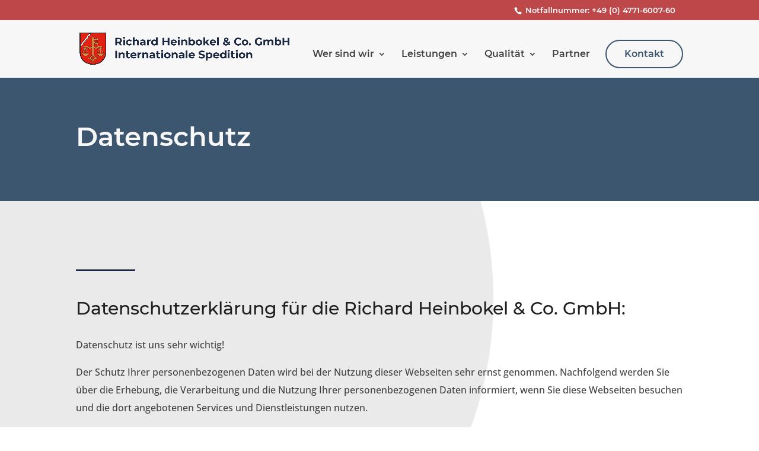

--- FILE ---
content_type: text/css
request_url: https://sped-heinbokel.de/wp-content/et-cache/3/et-core-unified-3.min.css?ver=1764690450
body_size: 3281
content:
body,.et_pb_column_1_2 .et_quote_content blockquote cite,.et_pb_column_1_2 .et_link_content a.et_link_main_url,.et_pb_column_1_3 .et_quote_content blockquote cite,.et_pb_column_3_8 .et_quote_content blockquote cite,.et_pb_column_1_4 .et_quote_content blockquote cite,.et_pb_blog_grid .et_quote_content blockquote cite,.et_pb_column_1_3 .et_link_content a.et_link_main_url,.et_pb_column_3_8 .et_link_content a.et_link_main_url,.et_pb_column_1_4 .et_link_content a.et_link_main_url,.et_pb_blog_grid .et_link_content a.et_link_main_url,body .et_pb_bg_layout_light .et_pb_post p,body .et_pb_bg_layout_dark .et_pb_post p{font-size:14px}.et_pb_slide_content,.et_pb_best_value{font-size:15px}body{color:#424242}h1,h2,h3,h4,h5,h6{color:#424242}#et_search_icon:hover,.mobile_menu_bar:before,.mobile_menu_bar:after,.et_toggle_slide_menu:after,.et-social-icon a:hover,.et_pb_sum,.et_pb_pricing li a,.et_pb_pricing_table_button,.et_overlay:before,.entry-summary p.price ins,.et_pb_member_social_links a:hover,.et_pb_widget li a:hover,.et_pb_filterable_portfolio .et_pb_portfolio_filters li a.active,.et_pb_filterable_portfolio .et_pb_portofolio_pagination ul li a.active,.et_pb_gallery .et_pb_gallery_pagination ul li a.active,.wp-pagenavi span.current,.wp-pagenavi a:hover,.nav-single a,.tagged_as a,.posted_in a{color:#3b566e}.et_pb_contact_submit,.et_password_protected_form .et_submit_button,.et_pb_bg_layout_light .et_pb_newsletter_button,.comment-reply-link,.form-submit .et_pb_button,.et_pb_bg_layout_light .et_pb_promo_button,.et_pb_bg_layout_light .et_pb_more_button,.et_pb_contact p input[type="checkbox"]:checked+label i:before,.et_pb_bg_layout_light.et_pb_module.et_pb_button{color:#3b566e}.footer-widget h4{color:#3b566e}.et-search-form,.nav li ul,.et_mobile_menu,.footer-widget li:before,.et_pb_pricing li:before,blockquote{border-color:#3b566e}.et_pb_counter_amount,.et_pb_featured_table .et_pb_pricing_heading,.et_quote_content,.et_link_content,.et_audio_content,.et_pb_post_slider.et_pb_bg_layout_dark,.et_slide_in_menu_container,.et_pb_contact p input[type="radio"]:checked+label i:before{background-color:#3b566e}a{color:#3b566e}#main-header,#main-header .nav li ul,.et-search-form,#main-header .et_mobile_menu{background-color:#f8f7f7}.et_secondary_nav_enabled #page-container #top-header{background-color:#bd4749!important}#et-secondary-nav li ul{background-color:#bd4749}.et_header_style_centered .mobile_nav .select_page,.et_header_style_split .mobile_nav .select_page,.et_nav_text_color_light #top-menu>li>a,.et_nav_text_color_dark #top-menu>li>a,#top-menu a,.et_mobile_menu li a,.et_nav_text_color_light .et_mobile_menu li a,.et_nav_text_color_dark .et_mobile_menu li a,#et_search_icon:before,.et_search_form_container input,span.et_close_search_field:after,#et-top-navigation .et-cart-info{color:#424242}.et_search_form_container input::-moz-placeholder{color:#424242}.et_search_form_container input::-webkit-input-placeholder{color:#424242}.et_search_form_container input:-ms-input-placeholder{color:#424242}#top-header,#top-header a,#et-secondary-nav li li a,#top-header .et-social-icon a:before{font-size:13px}#top-menu li a{font-size:16px}body.et_vertical_nav .container.et_search_form_container .et-search-form input{font-size:16px!important}#top-menu li.current-menu-ancestor>a,#top-menu li.current-menu-item>a,#top-menu li.current_page_item>a{color:#3b566e}#main-footer .footer-widget h4,#main-footer .widget_block h1,#main-footer .widget_block h2,#main-footer .widget_block h3,#main-footer .widget_block h4,#main-footer .widget_block h5,#main-footer .widget_block h6{color:#3b566e}.footer-widget li:before{border-color:#3b566e}#footer-bottom{background-color:#bd4749}#footer-info,#footer-info a{color:#f8f7f7}#footer-bottom .et-social-icon a{color:#f8f7f7}body .et_pb_button{font-size:18px;background-color:#3b566e;border-radius:25px}body.et_pb_button_helper_class .et_pb_button,body.et_pb_button_helper_class .et_pb_module.et_pb_button{color:#f8f7f7}body .et_pb_button:after{font-size:28.8px}@media only screen and (min-width:981px){#logo{max-height:60%}.et_pb_svg_logo #logo{height:60%}.et_fixed_nav #page-container .et-fixed-header#top-header{background-color:#bd4749!important}.et_fixed_nav #page-container .et-fixed-header#top-header #et-secondary-nav li ul{background-color:#bd4749}.et-fixed-header #top-menu a,.et-fixed-header #et_search_icon:before,.et-fixed-header #et_top_search .et-search-form input,.et-fixed-header .et_search_form_container input,.et-fixed-header .et_close_search_field:after,.et-fixed-header #et-top-navigation .et-cart-info{color:#424242!important}.et-fixed-header .et_search_form_container input::-moz-placeholder{color:#424242!important}.et-fixed-header .et_search_form_container input::-webkit-input-placeholder{color:#424242!important}.et-fixed-header .et_search_form_container input:-ms-input-placeholder{color:#424242!important}.et-fixed-header #top-menu li.current-menu-ancestor>a,.et-fixed-header #top-menu li.current-menu-item>a,.et-fixed-header #top-menu li.current_page_item>a{color:#3b566e!important}}@media only screen and (min-width:1350px){.et_pb_row{padding:27px 0}.et_pb_section{padding:54px 0}.single.et_pb_pagebuilder_layout.et_full_width_page .et_post_meta_wrapper{padding-top:81px}.et_pb_fullwidth_section{padding:0}}	h1,h2,h3,h4,h5,h6{font-family:'Montserrat',Helvetica,Arial,Lucida,sans-serif}body,input,textarea,select{font-family:'Open Sans',Helvetica,Arial,Lucida,sans-serif}.et_pb_button{font-family:'Montserrat',Helvetica,Arial,Lucida,sans-serif}#main-header,#et-top-navigation{font-family:'Montserrat',Helvetica,Arial,Lucida,sans-serif}#top-header .container{font-family:'Montserrat',Helvetica,Arial,Lucida,sans-serif}@media (min-width:980px){.menu_cta{padding:0!important;border-radius:30px;border:solid 2px #3b566e;transition:0.3s}.menu_cta a{color:#3b566e!important;padding:15px 30px 15px 30px!important}#top-menu-nav .menu_cta a:hover{color:#ffffff!important;opacity:1}.menu_cta:hover{border:solid 2px #3b566e;background:#3b566e}}.mobile_nav.opened .mobile_menu_bar:before{content:'\4d'}a.kontakt{border-bottom:solid 0px}a.kontakt:hover{font-weight:bold;border-bottom:solid 1px}@media only screen and (min-width:768px){#et-info{float:right!important}}.et_pb_scroll_top.et-pb-icon{right:30px;bottom:30px;padding:8px;border-radius:30px;background:#3b566e;font-size:32px;color:#ffffff}.et_pb_scroll_top.et-pb-icon:hover{bottom:32px;background:#1c2743;font-size:32px;color:#ffffff;box-shadow:0 10px 15px #162c4e4a}.et_pb_scroll_top.et-visible{-webkit-animation:fadeInBottom 1s 1 cubic-bezier(.50,0,.160,1);-moz-animation:fadeInBottom 2s 1 cubic-bezier(.50,0,.160,1);-o-animation:fadeInBottom 1s 1 cubic-bezier(.50,0,.160,1);animation:fadeInBottom 1s 1 cubic-bezier(.50,0,.160,1)}.et_pb_scroll_top.et-hidden{opacity:0;-webkit-animation:fadeOutBottom 1s 1 cubic-bezier(.77,0,.175,1);-moz-animation:fadeOutBottom 1s 1 cubic-bezier(.77,0,.175,1);-o-animation:fadeOutBottom 1s 1 cubic-bezier(.77,0,.175,1);animation:fadeOutBottom 1s 1 cubic-bezier(.77,0,.175,1)}.form-section{background-color:#ffffff;padding:25px;border-radius:12px;box-shadow:0 3px 10px rgba(0,0,0,0.08);border:1px solid #e0e0e0;margin-bottom:25px;transition:background-color 0.3s,border-color 0.3s}.form-section:hover{background-color:#f0f8ff;border-color:#3498db}.required{color:#e74c3c;font-weight:bold}.input-field{width:100%;padding:10px 12px;border:1px solid #cfd8dc;border-radius:6px;margin-bottom:15px;transition:border 0.3s,box-shadow 0.3s;font-size:14px}.input-field:focus{border-color:#3498db;box-shadow:0 0 5px rgba(52,152,219,0.3);outline:none}.arbeitszeit-checkboxen{display:flex;flex-wrap:wrap;margin-bottom:15px;gap:15px;width:100%}.arbeitszeit-checkboxen label{display:flex;align-items:center;width:auto}.arbeitszeit-checkboxen input[type="checkbox"]{margin-right:5px}.checkbox-inline{display:flex;gap:15px;align-items:center;margin-bottom:15px;width:100%}.checkbox-inline label{display:flex;align-items:center;width:auto}.checkbox-inline input[type="checkbox"]{margin-right:5px}@media (max-width:768px){.arbeitszeit-checkboxen,.checkbox-inline{flex-direction:column;gap:10px;width:100%}.arbeitszeit-checkboxen label,.checkbox-inline label{display:flex;align-items:center;width:100%}.arbeitszeit-checkboxen input[type="checkbox"],.checkbox-inline input[type="checkbox"]{margin-right:10px}}@media (min-width:769px){.arbeitszeit-checkboxen,.checkbox-inline{flex-direction:row;gap:20px}.arbeitszeit-checkboxen label,.checkbox-inline label{display:inline-flex;align-items:center}}.wpcf7-submit{background-color:#3498db;color:#ffffff;font-weight:bold;padding:12px 25px;border-radius:8px;border:none;cursor:pointer;transition:background 0.3s,transform 0.2s}.wpcf7-submit:hover{background-color:#2980b9;transform:translateY(-2px)}label{font-size:14px;cursor:pointer}.et_pb_section_0.et_pb_section{background-color:#3B566E!important}.et_pb_text_0 h1{font-family:'Montserrat',Helvetica,Arial,Lucida,sans-serif;font-weight:600;font-size:45px;color:#f8f7f7!important;text-align:left}div.et_pb_section.et_pb_section_1{background-size:contain;background-position:left top;background-image:url(https://sped-heinbokel.de/wp-content/uploads/2020/08/Heinbokel-Hintergrund2_Zeichenfläche-1.png)!important}.et_pb_section_1.et_pb_section{padding-top:90px;padding-bottom:90px}.et_pb_divider_0,.et_pb_divider_1{height:5px;padding-bottom:20px;margin-bottom:20px!important;max-width:100px}.et_pb_divider_0:before{border-top-color:#1C2743;border-top-width:3px;width:auto;top:0px;right:0px;left:0px}.et_pb_text_1 h1{font-family:'Montserrat',Helvetica,Arial,Lucida,sans-serif;font-size:36px;color:#1c2743!important;text-align:left}.et_pb_text_1 h2{font-family:'Montserrat',Helvetica,Arial,Lucida,sans-serif;font-size:30px;color:#1f1f1f!important;line-height:1.4em}.et_pb_text_1{margin-bottom:15px!important}.et_pb_text_2.et_pb_text{color:#424242!important}.et_pb_text_2{line-height:1.9em;font-family:'Open Sans',Helvetica,Arial,Lucida,sans-serif;font-size:16px;line-height:1.9em}.et_pb_section_2.et_pb_section{padding-bottom:0px;margin-bottom:0px}.et_pb_section_3.et_pb_section{padding-bottom:0px;margin-bottom:0px;background-color:#f8f7f7!important}.et_pb_row_2.et_pb_row{padding-bottom:0px!important;padding-bottom:0px}.et_pb_divider_1:before{border-top-color:#d80012;border-top-width:3px;width:auto;top:0px;right:0px;left:0px}.et_pb_row_3.et_pb_row{padding-bottom:60px!important;padding-bottom:60px}.et_pb_image_0{text-align:left;margin-left:0}.et_pb_text_3.et_pb_text,.et_pb_text_4.et_pb_text,.et_pb_text_5.et_pb_text,.et_pb_text_6.et_pb_text,.et_pb_text_7.et_pb_text{color:#1c2743!important}.et_pb_text_3,.et_pb_text_4,.et_pb_text_5,.et_pb_text_6,.et_pb_text_7{line-height:1.9em;font-family:'Open Sans',Helvetica,Arial,Lucida,sans-serif;font-size:16px;line-height:1.9em;max-width:710px}.et_pb_text_3.et_pb_text a,.et_pb_text_5.et_pb_text a,.et_pb_text_6.et_pb_text a,.et_pb_text_7.et_pb_text a{color:#1c2743!important;transition:color 300ms ease 0ms}.et_pb_text_3.et_pb_text a:hover,.et_pb_text_5.et_pb_text a:hover,.et_pb_text_6.et_pb_text a:hover,.et_pb_text_7.et_pb_text a:hover{color:#3b566e!important}.et_pb_text_3 a,.et_pb_text_4 a,.et_pb_text_5 a,.et_pb_text_6 a{font-family:'Open Sans',Helvetica,Arial,Lucida,sans-serif;font-size:16px;line-height:1.9em}.et_pb_text_4.et_pb_text a{color:#2B2C2D!important}.et_pb_text_7 a{font-family:'Open Sans',Helvetica,Arial,Lucida,sans-serif;font-weight:600;font-size:16px;line-height:1.9em}.et_pb_divider_0.et_pb_module{margin-left:0px!important;margin-right:auto!important}.et_pb_divider_1.et_pb_module,.et_pb_text_3.et_pb_module,.et_pb_text_4.et_pb_module,.et_pb_text_5.et_pb_module,.et_pb_text_6.et_pb_module,.et_pb_text_7.et_pb_module{margin-left:auto!important;margin-right:auto!important}@media only screen and (min-width:981px){.et_pb_image_0{width:60%}}@media only screen and (max-width:980px){div.et_pb_section.et_pb_section_2,div.et_pb_section.et_pb_section_3{background-size:cover;background-repeat:no-repeat;background-position:center;background-blend-mode:normal;background-image:url(https://sped-heinbokel.de/wp-content/uploads/2020/08/Heinbokel-Hintergrund_Zeichenfläche-1-1.png)!important}.et_pb_section_3.et_pb_section{background-color:#f8f7f7!important}.et_pb_image_0{width:50%}.et_pb_image_0 .et_pb_image_wrap img{width:auto}}@media only screen and (max-width:767px){.et_pb_section_3.et_pb_section{background-color:#f8f7f7!important}.et_pb_image_0{width:30%}.et_pb_image_0 .et_pb_image_wrap img{width:auto}}

--- FILE ---
content_type: text/css
request_url: https://sped-heinbokel.de/wp-content/uploads/gfonts_local/gfonts_local.css?ver=5.9.12
body_size: 1628
content:
@font-face { font-family: "Montserrat";font-style: normal;font-weight: 400;font-display: swap;
						src: url("https://sped-heinbokel.de/wp-content/uploads/gfonts_local/Montserrat/Montserrat_100.eot"); /* IE9 Compat Modes */
						src: url("https://sped-heinbokel.de/wp-content/uploads/gfonts_local/Montserrat/Montserrat_100.eot?#iefix") format("embedded-opentype"), /* IE6-IE8 */
							 url("https://sped-heinbokel.de/wp-content/uploads/gfonts_local/Montserrat/Montserrat_100.woff2") format("woff2"), /* Super Modern Browsers */
							 url("https://sped-heinbokel.de/wp-content/uploads/gfonts_local/Montserrat/Montserrat_100.woff") format("woff"), /* Pretty Modern Browsers */
							 url("https://sped-heinbokel.de/wp-content/uploads/gfonts_local/Montserrat/Montserrat_100.ttf")  format("truetype"), /* Safari, Android, iOS */
						 url("https://sped-heinbokel.de/wp-content/uploads/gfonts_local/Montserrat/Montserrat_100.svg#svgFontName") format("svg"); /* Legacy iOS */ }
@font-face { font-family: "Montserrat";font-style: italic;font-weight: 400;font-display: swap;
						src: url("https://sped-heinbokel.de/wp-content/uploads/gfonts_local/Montserrat/Montserrat_100italic.eot"); /* IE9 Compat Modes */
						src: url("https://sped-heinbokel.de/wp-content/uploads/gfonts_local/Montserrat/Montserrat_100italic.eot?#iefix") format("embedded-opentype"), /* IE6-IE8 */
							 url("https://sped-heinbokel.de/wp-content/uploads/gfonts_local/Montserrat/Montserrat_100italic.woff2") format("woff2"), /* Super Modern Browsers */
							 url("https://sped-heinbokel.de/wp-content/uploads/gfonts_local/Montserrat/Montserrat_100italic.woff") format("woff"), /* Pretty Modern Browsers */
							 url("https://sped-heinbokel.de/wp-content/uploads/gfonts_local/Montserrat/Montserrat_100italic.ttf")  format("truetype"), /* Safari, Android, iOS */
						 url("https://sped-heinbokel.de/wp-content/uploads/gfonts_local/Montserrat/Montserrat_100italic.svg#svgFontName") format("svg"); /* Legacy iOS */ }
@font-face { font-family: "Montserrat";font-style: normal;font-weight: 200;font-display: swap;
						src: url("https://sped-heinbokel.de/wp-content/uploads/gfonts_local/Montserrat/Montserrat_200.eot"); /* IE9 Compat Modes */
						src: url("https://sped-heinbokel.de/wp-content/uploads/gfonts_local/Montserrat/Montserrat_200.eot?#iefix") format("embedded-opentype"), /* IE6-IE8 */
							 url("https://sped-heinbokel.de/wp-content/uploads/gfonts_local/Montserrat/Montserrat_200.woff2") format("woff2"), /* Super Modern Browsers */
							 url("https://sped-heinbokel.de/wp-content/uploads/gfonts_local/Montserrat/Montserrat_200.woff") format("woff"), /* Pretty Modern Browsers */
							 url("https://sped-heinbokel.de/wp-content/uploads/gfonts_local/Montserrat/Montserrat_200.ttf")  format("truetype"), /* Safari, Android, iOS */
						 url("https://sped-heinbokel.de/wp-content/uploads/gfonts_local/Montserrat/Montserrat_200.svg#svgFontName") format("svg"); /* Legacy iOS */ }
@font-face { font-family: "Montserrat";font-style: italic;font-weight: 200;font-display: swap;
						src: url("https://sped-heinbokel.de/wp-content/uploads/gfonts_local/Montserrat/Montserrat_200italic.eot"); /* IE9 Compat Modes */
						src: url("https://sped-heinbokel.de/wp-content/uploads/gfonts_local/Montserrat/Montserrat_200italic.eot?#iefix") format("embedded-opentype"), /* IE6-IE8 */
							 url("https://sped-heinbokel.de/wp-content/uploads/gfonts_local/Montserrat/Montserrat_200italic.woff2") format("woff2"), /* Super Modern Browsers */
							 url("https://sped-heinbokel.de/wp-content/uploads/gfonts_local/Montserrat/Montserrat_200italic.woff") format("woff"), /* Pretty Modern Browsers */
							 url("https://sped-heinbokel.de/wp-content/uploads/gfonts_local/Montserrat/Montserrat_200italic.ttf")  format("truetype"), /* Safari, Android, iOS */
						 url("https://sped-heinbokel.de/wp-content/uploads/gfonts_local/Montserrat/Montserrat_200italic.svg#svgFontName") format("svg"); /* Legacy iOS */ }
@font-face { font-family: "Montserrat";font-style: normal;font-weight: 300;font-display: swap;
						src: url("https://sped-heinbokel.de/wp-content/uploads/gfonts_local/Montserrat/Montserrat_300.eot"); /* IE9 Compat Modes */
						src: url("https://sped-heinbokel.de/wp-content/uploads/gfonts_local/Montserrat/Montserrat_300.eot?#iefix") format("embedded-opentype"), /* IE6-IE8 */
							 url("https://sped-heinbokel.de/wp-content/uploads/gfonts_local/Montserrat/Montserrat_300.woff2") format("woff2"), /* Super Modern Browsers */
							 url("https://sped-heinbokel.de/wp-content/uploads/gfonts_local/Montserrat/Montserrat_300.woff") format("woff"), /* Pretty Modern Browsers */
							 url("https://sped-heinbokel.de/wp-content/uploads/gfonts_local/Montserrat/Montserrat_300.ttf")  format("truetype"), /* Safari, Android, iOS */
						 url("https://sped-heinbokel.de/wp-content/uploads/gfonts_local/Montserrat/Montserrat_300.svg#svgFontName") format("svg"); /* Legacy iOS */ }
@font-face { font-family: "Montserrat";font-style: italic;font-weight: 300;font-display: swap;
						src: url("https://sped-heinbokel.de/wp-content/uploads/gfonts_local/Montserrat/Montserrat_300italic.eot"); /* IE9 Compat Modes */
						src: url("https://sped-heinbokel.de/wp-content/uploads/gfonts_local/Montserrat/Montserrat_300italic.eot?#iefix") format("embedded-opentype"), /* IE6-IE8 */
							 url("https://sped-heinbokel.de/wp-content/uploads/gfonts_local/Montserrat/Montserrat_300italic.woff2") format("woff2"), /* Super Modern Browsers */
							 url("https://sped-heinbokel.de/wp-content/uploads/gfonts_local/Montserrat/Montserrat_300italic.woff") format("woff"), /* Pretty Modern Browsers */
							 url("https://sped-heinbokel.de/wp-content/uploads/gfonts_local/Montserrat/Montserrat_300italic.ttf")  format("truetype"), /* Safari, Android, iOS */
						 url("https://sped-heinbokel.de/wp-content/uploads/gfonts_local/Montserrat/Montserrat_300italic.svg#svgFontName") format("svg"); /* Legacy iOS */ }
@font-face { font-family: "Montserrat";font-style: normal;font-weight: 500;font-display: swap;
						src: url("https://sped-heinbokel.de/wp-content/uploads/gfonts_local/Montserrat/Montserrat_500.eot"); /* IE9 Compat Modes */
						src: url("https://sped-heinbokel.de/wp-content/uploads/gfonts_local/Montserrat/Montserrat_500.eot?#iefix") format("embedded-opentype"), /* IE6-IE8 */
							 url("https://sped-heinbokel.de/wp-content/uploads/gfonts_local/Montserrat/Montserrat_500.woff2") format("woff2"), /* Super Modern Browsers */
							 url("https://sped-heinbokel.de/wp-content/uploads/gfonts_local/Montserrat/Montserrat_500.woff") format("woff"), /* Pretty Modern Browsers */
							 url("https://sped-heinbokel.de/wp-content/uploads/gfonts_local/Montserrat/Montserrat_500.ttf")  format("truetype"), /* Safari, Android, iOS */
						 url("https://sped-heinbokel.de/wp-content/uploads/gfonts_local/Montserrat/Montserrat_500.svg#svgFontName") format("svg"); /* Legacy iOS */ }
@font-face { font-family: "Montserrat";font-style: italic;font-weight: 500;font-display: swap;
						src: url("https://sped-heinbokel.de/wp-content/uploads/gfonts_local/Montserrat/Montserrat_500italic.eot"); /* IE9 Compat Modes */
						src: url("https://sped-heinbokel.de/wp-content/uploads/gfonts_local/Montserrat/Montserrat_500italic.eot?#iefix") format("embedded-opentype"), /* IE6-IE8 */
							 url("https://sped-heinbokel.de/wp-content/uploads/gfonts_local/Montserrat/Montserrat_500italic.woff2") format("woff2"), /* Super Modern Browsers */
							 url("https://sped-heinbokel.de/wp-content/uploads/gfonts_local/Montserrat/Montserrat_500italic.woff") format("woff"), /* Pretty Modern Browsers */
							 url("https://sped-heinbokel.de/wp-content/uploads/gfonts_local/Montserrat/Montserrat_500italic.ttf")  format("truetype"), /* Safari, Android, iOS */
						 url("https://sped-heinbokel.de/wp-content/uploads/gfonts_local/Montserrat/Montserrat_500italic.svg#svgFontName") format("svg"); /* Legacy iOS */ }
@font-face { font-family: "Montserrat";font-style: normal;font-weight: 600;font-display: swap;
						src: url("https://sped-heinbokel.de/wp-content/uploads/gfonts_local/Montserrat/Montserrat_600.eot"); /* IE9 Compat Modes */
						src: url("https://sped-heinbokel.de/wp-content/uploads/gfonts_local/Montserrat/Montserrat_600.eot?#iefix") format("embedded-opentype"), /* IE6-IE8 */
							 url("https://sped-heinbokel.de/wp-content/uploads/gfonts_local/Montserrat/Montserrat_600.woff2") format("woff2"), /* Super Modern Browsers */
							 url("https://sped-heinbokel.de/wp-content/uploads/gfonts_local/Montserrat/Montserrat_600.woff") format("woff"), /* Pretty Modern Browsers */
							 url("https://sped-heinbokel.de/wp-content/uploads/gfonts_local/Montserrat/Montserrat_600.ttf")  format("truetype"), /* Safari, Android, iOS */
						 url("https://sped-heinbokel.de/wp-content/uploads/gfonts_local/Montserrat/Montserrat_600.svg#svgFontName") format("svg"); /* Legacy iOS */ }
@font-face { font-family: "Montserrat";font-style: italic;font-weight: 600;font-display: swap;
						src: url("https://sped-heinbokel.de/wp-content/uploads/gfonts_local/Montserrat/Montserrat_600italic.eot"); /* IE9 Compat Modes */
						src: url("https://sped-heinbokel.de/wp-content/uploads/gfonts_local/Montserrat/Montserrat_600italic.eot?#iefix") format("embedded-opentype"), /* IE6-IE8 */
							 url("https://sped-heinbokel.de/wp-content/uploads/gfonts_local/Montserrat/Montserrat_600italic.woff2") format("woff2"), /* Super Modern Browsers */
							 url("https://sped-heinbokel.de/wp-content/uploads/gfonts_local/Montserrat/Montserrat_600italic.woff") format("woff"), /* Pretty Modern Browsers */
							 url("https://sped-heinbokel.de/wp-content/uploads/gfonts_local/Montserrat/Montserrat_600italic.ttf")  format("truetype"), /* Safari, Android, iOS */
						 url("https://sped-heinbokel.de/wp-content/uploads/gfonts_local/Montserrat/Montserrat_600italic.svg#svgFontName") format("svg"); /* Legacy iOS */ }
@font-face { font-family: "Montserrat";font-style: normal;font-weight: 700;font-display: swap;
						src: url("https://sped-heinbokel.de/wp-content/uploads/gfonts_local/Montserrat/Montserrat_700.eot"); /* IE9 Compat Modes */
						src: url("https://sped-heinbokel.de/wp-content/uploads/gfonts_local/Montserrat/Montserrat_700.eot?#iefix") format("embedded-opentype"), /* IE6-IE8 */
							 url("https://sped-heinbokel.de/wp-content/uploads/gfonts_local/Montserrat/Montserrat_700.woff2") format("woff2"), /* Super Modern Browsers */
							 url("https://sped-heinbokel.de/wp-content/uploads/gfonts_local/Montserrat/Montserrat_700.woff") format("woff"), /* Pretty Modern Browsers */
							 url("https://sped-heinbokel.de/wp-content/uploads/gfonts_local/Montserrat/Montserrat_700.ttf")  format("truetype"), /* Safari, Android, iOS */
						 url("https://sped-heinbokel.de/wp-content/uploads/gfonts_local/Montserrat/Montserrat_700.svg#svgFontName") format("svg"); /* Legacy iOS */ }
@font-face { font-family: "Montserrat";font-style: italic;font-weight: 700;font-display: swap;
						src: url("https://sped-heinbokel.de/wp-content/uploads/gfonts_local/Montserrat/Montserrat_700italic.eot"); /* IE9 Compat Modes */
						src: url("https://sped-heinbokel.de/wp-content/uploads/gfonts_local/Montserrat/Montserrat_700italic.eot?#iefix") format("embedded-opentype"), /* IE6-IE8 */
							 url("https://sped-heinbokel.de/wp-content/uploads/gfonts_local/Montserrat/Montserrat_700italic.woff2") format("woff2"), /* Super Modern Browsers */
							 url("https://sped-heinbokel.de/wp-content/uploads/gfonts_local/Montserrat/Montserrat_700italic.woff") format("woff"), /* Pretty Modern Browsers */
							 url("https://sped-heinbokel.de/wp-content/uploads/gfonts_local/Montserrat/Montserrat_700italic.ttf")  format("truetype"), /* Safari, Android, iOS */
						 url("https://sped-heinbokel.de/wp-content/uploads/gfonts_local/Montserrat/Montserrat_700italic.svg#svgFontName") format("svg"); /* Legacy iOS */ }
@font-face { font-family: "Montserrat";font-style: normal;font-weight: 800;font-display: swap;
						src: url("https://sped-heinbokel.de/wp-content/uploads/gfonts_local/Montserrat/Montserrat_800.eot"); /* IE9 Compat Modes */
						src: url("https://sped-heinbokel.de/wp-content/uploads/gfonts_local/Montserrat/Montserrat_800.eot?#iefix") format("embedded-opentype"), /* IE6-IE8 */
							 url("https://sped-heinbokel.de/wp-content/uploads/gfonts_local/Montserrat/Montserrat_800.woff2") format("woff2"), /* Super Modern Browsers */
							 url("https://sped-heinbokel.de/wp-content/uploads/gfonts_local/Montserrat/Montserrat_800.woff") format("woff"), /* Pretty Modern Browsers */
							 url("https://sped-heinbokel.de/wp-content/uploads/gfonts_local/Montserrat/Montserrat_800.ttf")  format("truetype"), /* Safari, Android, iOS */
						 url("https://sped-heinbokel.de/wp-content/uploads/gfonts_local/Montserrat/Montserrat_800.svg#svgFontName") format("svg"); /* Legacy iOS */ }
@font-face { font-family: "Montserrat";font-style: italic;font-weight: 800;font-display: swap;
						src: url("https://sped-heinbokel.de/wp-content/uploads/gfonts_local/Montserrat/Montserrat_800italic.eot"); /* IE9 Compat Modes */
						src: url("https://sped-heinbokel.de/wp-content/uploads/gfonts_local/Montserrat/Montserrat_800italic.eot?#iefix") format("embedded-opentype"), /* IE6-IE8 */
							 url("https://sped-heinbokel.de/wp-content/uploads/gfonts_local/Montserrat/Montserrat_800italic.woff2") format("woff2"), /* Super Modern Browsers */
							 url("https://sped-heinbokel.de/wp-content/uploads/gfonts_local/Montserrat/Montserrat_800italic.woff") format("woff"), /* Pretty Modern Browsers */
							 url("https://sped-heinbokel.de/wp-content/uploads/gfonts_local/Montserrat/Montserrat_800italic.ttf")  format("truetype"), /* Safari, Android, iOS */
						 url("https://sped-heinbokel.de/wp-content/uploads/gfonts_local/Montserrat/Montserrat_800italic.svg#svgFontName") format("svg"); /* Legacy iOS */ }
@font-face { font-family: "Montserrat";font-style: normal;font-weight: 900;font-display: swap;
						src: url("https://sped-heinbokel.de/wp-content/uploads/gfonts_local/Montserrat/Montserrat_900.eot"); /* IE9 Compat Modes */
						src: url("https://sped-heinbokel.de/wp-content/uploads/gfonts_local/Montserrat/Montserrat_900.eot?#iefix") format("embedded-opentype"), /* IE6-IE8 */
							 url("https://sped-heinbokel.de/wp-content/uploads/gfonts_local/Montserrat/Montserrat_900.woff2") format("woff2"), /* Super Modern Browsers */
							 url("https://sped-heinbokel.de/wp-content/uploads/gfonts_local/Montserrat/Montserrat_900.woff") format("woff"), /* Pretty Modern Browsers */
							 url("https://sped-heinbokel.de/wp-content/uploads/gfonts_local/Montserrat/Montserrat_900.ttf")  format("truetype"), /* Safari, Android, iOS */
						 url("https://sped-heinbokel.de/wp-content/uploads/gfonts_local/Montserrat/Montserrat_900.svg#svgFontName") format("svg"); /* Legacy iOS */ }
@font-face { font-family: "Montserrat";font-style: italic;font-weight: 900;font-display: swap;
						src: url("https://sped-heinbokel.de/wp-content/uploads/gfonts_local/Montserrat/Montserrat_900italic.eot"); /* IE9 Compat Modes */
						src: url("https://sped-heinbokel.de/wp-content/uploads/gfonts_local/Montserrat/Montserrat_900italic.eot?#iefix") format("embedded-opentype"), /* IE6-IE8 */
							 url("https://sped-heinbokel.de/wp-content/uploads/gfonts_local/Montserrat/Montserrat_900italic.woff2") format("woff2"), /* Super Modern Browsers */
							 url("https://sped-heinbokel.de/wp-content/uploads/gfonts_local/Montserrat/Montserrat_900italic.woff") format("woff"), /* Pretty Modern Browsers */
							 url("https://sped-heinbokel.de/wp-content/uploads/gfonts_local/Montserrat/Montserrat_900italic.ttf")  format("truetype"), /* Safari, Android, iOS */
						 url("https://sped-heinbokel.de/wp-content/uploads/gfonts_local/Montserrat/Montserrat_900italic.svg#svgFontName") format("svg"); /* Legacy iOS */ }
@font-face { font-family: "Montserrat";font-style: italic;font-weight: 400;font-display: swap;
						src: url("https://sped-heinbokel.de/wp-content/uploads/gfonts_local/Montserrat/Montserrat_italic.eot"); /* IE9 Compat Modes */
						src: url("https://sped-heinbokel.de/wp-content/uploads/gfonts_local/Montserrat/Montserrat_italic.eot?#iefix") format("embedded-opentype"), /* IE6-IE8 */
							 url("https://sped-heinbokel.de/wp-content/uploads/gfonts_local/Montserrat/Montserrat_italic.woff2") format("woff2"), /* Super Modern Browsers */
							 url("https://sped-heinbokel.de/wp-content/uploads/gfonts_local/Montserrat/Montserrat_italic.woff") format("woff"), /* Pretty Modern Browsers */
							 url("https://sped-heinbokel.de/wp-content/uploads/gfonts_local/Montserrat/Montserrat_italic.ttf")  format("truetype"), /* Safari, Android, iOS */
						 url("https://sped-heinbokel.de/wp-content/uploads/gfonts_local/Montserrat/Montserrat_italic.svg#svgFontName") format("svg"); /* Legacy iOS */ }
@font-face { font-family: "Montserrat";font-style: regular;font-weight: 400;font-display: swap;
						src: url("https://sped-heinbokel.de/wp-content/uploads/gfonts_local/Montserrat/Montserrat_regular.eot"); /* IE9 Compat Modes */
						src: url("https://sped-heinbokel.de/wp-content/uploads/gfonts_local/Montserrat/Montserrat_regular.eot?#iefix") format("embedded-opentype"), /* IE6-IE8 */
							 url("https://sped-heinbokel.de/wp-content/uploads/gfonts_local/Montserrat/Montserrat_regular.woff2") format("woff2"), /* Super Modern Browsers */
							 url("https://sped-heinbokel.de/wp-content/uploads/gfonts_local/Montserrat/Montserrat_regular.woff") format("woff"), /* Pretty Modern Browsers */
							 url("https://sped-heinbokel.de/wp-content/uploads/gfonts_local/Montserrat/Montserrat_regular.ttf")  format("truetype"), /* Safari, Android, iOS */
						 url("https://sped-heinbokel.de/wp-content/uploads/gfonts_local/Montserrat/Montserrat_regular.svg#svgFontName") format("svg"); /* Legacy iOS */ }
@font-face { font-family: "Open Sans";font-style: normal;font-weight: 300;font-display: swap;
						src: url("https://sped-heinbokel.de/wp-content/uploads/gfonts_local/Open_Sans/Open_Sans_300.eot"); /* IE9 Compat Modes */
						src: url("https://sped-heinbokel.de/wp-content/uploads/gfonts_local/Open_Sans/Open_Sans_300.eot?#iefix") format("embedded-opentype"), /* IE6-IE8 */
							 url("https://sped-heinbokel.de/wp-content/uploads/gfonts_local/Open_Sans/Open_Sans_300.woff2") format("woff2"), /* Super Modern Browsers */
							 url("https://sped-heinbokel.de/wp-content/uploads/gfonts_local/Open_Sans/Open_Sans_300.woff") format("woff"), /* Pretty Modern Browsers */
							 url("https://sped-heinbokel.de/wp-content/uploads/gfonts_local/Open_Sans/Open_Sans_300.ttf")  format("truetype"), /* Safari, Android, iOS */
						 url("https://sped-heinbokel.de/wp-content/uploads/gfonts_local/Open_Sans/Open_Sans_300.svg#svgFontName") format("svg"); /* Legacy iOS */ }
@font-face { font-family: "Open Sans";font-style: italic;font-weight: 300;font-display: swap;
						src: url("https://sped-heinbokel.de/wp-content/uploads/gfonts_local/Open_Sans/Open_Sans_300italic.eot"); /* IE9 Compat Modes */
						src: url("https://sped-heinbokel.de/wp-content/uploads/gfonts_local/Open_Sans/Open_Sans_300italic.eot?#iefix") format("embedded-opentype"), /* IE6-IE8 */
							 url("https://sped-heinbokel.de/wp-content/uploads/gfonts_local/Open_Sans/Open_Sans_300italic.woff2") format("woff2"), /* Super Modern Browsers */
							 url("https://sped-heinbokel.de/wp-content/uploads/gfonts_local/Open_Sans/Open_Sans_300italic.woff") format("woff"), /* Pretty Modern Browsers */
							 url("https://sped-heinbokel.de/wp-content/uploads/gfonts_local/Open_Sans/Open_Sans_300italic.ttf")  format("truetype"), /* Safari, Android, iOS */
						 url("https://sped-heinbokel.de/wp-content/uploads/gfonts_local/Open_Sans/Open_Sans_300italic.svg#svgFontName") format("svg"); /* Legacy iOS */ }
@font-face { font-family: "Open Sans";font-style: normal;font-weight: 500;font-display: swap;
						src: url("https://sped-heinbokel.de/wp-content/uploads/gfonts_local/Open_Sans/Open_Sans_500.eot"); /* IE9 Compat Modes */
						src: url("https://sped-heinbokel.de/wp-content/uploads/gfonts_local/Open_Sans/Open_Sans_500.eot?#iefix") format("embedded-opentype"), /* IE6-IE8 */
							 url("https://sped-heinbokel.de/wp-content/uploads/gfonts_local/Open_Sans/Open_Sans_500.woff2") format("woff2"), /* Super Modern Browsers */
							 url("https://sped-heinbokel.de/wp-content/uploads/gfonts_local/Open_Sans/Open_Sans_500.woff") format("woff"), /* Pretty Modern Browsers */
							 url("https://sped-heinbokel.de/wp-content/uploads/gfonts_local/Open_Sans/Open_Sans_500.ttf")  format("truetype"), /* Safari, Android, iOS */
						 url("https://sped-heinbokel.de/wp-content/uploads/gfonts_local/Open_Sans/Open_Sans_500.svg#svgFontName") format("svg"); /* Legacy iOS */ }
@font-face { font-family: "Open Sans";font-style: italic;font-weight: 500;font-display: swap;
						src: url("https://sped-heinbokel.de/wp-content/uploads/gfonts_local/Open_Sans/Open_Sans_500italic.eot"); /* IE9 Compat Modes */
						src: url("https://sped-heinbokel.de/wp-content/uploads/gfonts_local/Open_Sans/Open_Sans_500italic.eot?#iefix") format("embedded-opentype"), /* IE6-IE8 */
							 url("https://sped-heinbokel.de/wp-content/uploads/gfonts_local/Open_Sans/Open_Sans_500italic.woff2") format("woff2"), /* Super Modern Browsers */
							 url("https://sped-heinbokel.de/wp-content/uploads/gfonts_local/Open_Sans/Open_Sans_500italic.woff") format("woff"), /* Pretty Modern Browsers */
							 url("https://sped-heinbokel.de/wp-content/uploads/gfonts_local/Open_Sans/Open_Sans_500italic.ttf")  format("truetype"), /* Safari, Android, iOS */
						 url("https://sped-heinbokel.de/wp-content/uploads/gfonts_local/Open_Sans/Open_Sans_500italic.svg#svgFontName") format("svg"); /* Legacy iOS */ }
@font-face { font-family: "Open Sans";font-style: normal;font-weight: 600;font-display: swap;
						src: url("https://sped-heinbokel.de/wp-content/uploads/gfonts_local/Open_Sans/Open_Sans_600.eot"); /* IE9 Compat Modes */
						src: url("https://sped-heinbokel.de/wp-content/uploads/gfonts_local/Open_Sans/Open_Sans_600.eot?#iefix") format("embedded-opentype"), /* IE6-IE8 */
							 url("https://sped-heinbokel.de/wp-content/uploads/gfonts_local/Open_Sans/Open_Sans_600.woff2") format("woff2"), /* Super Modern Browsers */
							 url("https://sped-heinbokel.de/wp-content/uploads/gfonts_local/Open_Sans/Open_Sans_600.woff") format("woff"), /* Pretty Modern Browsers */
							 url("https://sped-heinbokel.de/wp-content/uploads/gfonts_local/Open_Sans/Open_Sans_600.ttf")  format("truetype"), /* Safari, Android, iOS */
						 url("https://sped-heinbokel.de/wp-content/uploads/gfonts_local/Open_Sans/Open_Sans_600.svg#svgFontName") format("svg"); /* Legacy iOS */ }
@font-face { font-family: "Open Sans";font-style: italic;font-weight: 600;font-display: swap;
						src: url("https://sped-heinbokel.de/wp-content/uploads/gfonts_local/Open_Sans/Open_Sans_600italic.eot"); /* IE9 Compat Modes */
						src: url("https://sped-heinbokel.de/wp-content/uploads/gfonts_local/Open_Sans/Open_Sans_600italic.eot?#iefix") format("embedded-opentype"), /* IE6-IE8 */
							 url("https://sped-heinbokel.de/wp-content/uploads/gfonts_local/Open_Sans/Open_Sans_600italic.woff2") format("woff2"), /* Super Modern Browsers */
							 url("https://sped-heinbokel.de/wp-content/uploads/gfonts_local/Open_Sans/Open_Sans_600italic.woff") format("woff"), /* Pretty Modern Browsers */
							 url("https://sped-heinbokel.de/wp-content/uploads/gfonts_local/Open_Sans/Open_Sans_600italic.ttf")  format("truetype"), /* Safari, Android, iOS */
						 url("https://sped-heinbokel.de/wp-content/uploads/gfonts_local/Open_Sans/Open_Sans_600italic.svg#svgFontName") format("svg"); /* Legacy iOS */ }
@font-face { font-family: "Open Sans";font-style: normal;font-weight: 700;font-display: swap;
						src: url("https://sped-heinbokel.de/wp-content/uploads/gfonts_local/Open_Sans/Open_Sans_700.eot"); /* IE9 Compat Modes */
						src: url("https://sped-heinbokel.de/wp-content/uploads/gfonts_local/Open_Sans/Open_Sans_700.eot?#iefix") format("embedded-opentype"), /* IE6-IE8 */
							 url("https://sped-heinbokel.de/wp-content/uploads/gfonts_local/Open_Sans/Open_Sans_700.woff2") format("woff2"), /* Super Modern Browsers */
							 url("https://sped-heinbokel.de/wp-content/uploads/gfonts_local/Open_Sans/Open_Sans_700.woff") format("woff"), /* Pretty Modern Browsers */
							 url("https://sped-heinbokel.de/wp-content/uploads/gfonts_local/Open_Sans/Open_Sans_700.ttf")  format("truetype"), /* Safari, Android, iOS */
						 url("https://sped-heinbokel.de/wp-content/uploads/gfonts_local/Open_Sans/Open_Sans_700.svg#svgFontName") format("svg"); /* Legacy iOS */ }
@font-face { font-family: "Open Sans";font-style: italic;font-weight: 700;font-display: swap;
						src: url("https://sped-heinbokel.de/wp-content/uploads/gfonts_local/Open_Sans/Open_Sans_700italic.eot"); /* IE9 Compat Modes */
						src: url("https://sped-heinbokel.de/wp-content/uploads/gfonts_local/Open_Sans/Open_Sans_700italic.eot?#iefix") format("embedded-opentype"), /* IE6-IE8 */
							 url("https://sped-heinbokel.de/wp-content/uploads/gfonts_local/Open_Sans/Open_Sans_700italic.woff2") format("woff2"), /* Super Modern Browsers */
							 url("https://sped-heinbokel.de/wp-content/uploads/gfonts_local/Open_Sans/Open_Sans_700italic.woff") format("woff"), /* Pretty Modern Browsers */
							 url("https://sped-heinbokel.de/wp-content/uploads/gfonts_local/Open_Sans/Open_Sans_700italic.ttf")  format("truetype"), /* Safari, Android, iOS */
						 url("https://sped-heinbokel.de/wp-content/uploads/gfonts_local/Open_Sans/Open_Sans_700italic.svg#svgFontName") format("svg"); /* Legacy iOS */ }
@font-face { font-family: "Open Sans";font-style: normal;font-weight: 800;font-display: swap;
						src: url("https://sped-heinbokel.de/wp-content/uploads/gfonts_local/Open_Sans/Open_Sans_800.eot"); /* IE9 Compat Modes */
						src: url("https://sped-heinbokel.de/wp-content/uploads/gfonts_local/Open_Sans/Open_Sans_800.eot?#iefix") format("embedded-opentype"), /* IE6-IE8 */
							 url("https://sped-heinbokel.de/wp-content/uploads/gfonts_local/Open_Sans/Open_Sans_800.woff2") format("woff2"), /* Super Modern Browsers */
							 url("https://sped-heinbokel.de/wp-content/uploads/gfonts_local/Open_Sans/Open_Sans_800.woff") format("woff"), /* Pretty Modern Browsers */
							 url("https://sped-heinbokel.de/wp-content/uploads/gfonts_local/Open_Sans/Open_Sans_800.ttf")  format("truetype"), /* Safari, Android, iOS */
						 url("https://sped-heinbokel.de/wp-content/uploads/gfonts_local/Open_Sans/Open_Sans_800.svg#svgFontName") format("svg"); /* Legacy iOS */ }
@font-face { font-family: "Open Sans";font-style: italic;font-weight: 800;font-display: swap;
						src: url("https://sped-heinbokel.de/wp-content/uploads/gfonts_local/Open_Sans/Open_Sans_800italic.eot"); /* IE9 Compat Modes */
						src: url("https://sped-heinbokel.de/wp-content/uploads/gfonts_local/Open_Sans/Open_Sans_800italic.eot?#iefix") format("embedded-opentype"), /* IE6-IE8 */
							 url("https://sped-heinbokel.de/wp-content/uploads/gfonts_local/Open_Sans/Open_Sans_800italic.woff2") format("woff2"), /* Super Modern Browsers */
							 url("https://sped-heinbokel.de/wp-content/uploads/gfonts_local/Open_Sans/Open_Sans_800italic.woff") format("woff"), /* Pretty Modern Browsers */
							 url("https://sped-heinbokel.de/wp-content/uploads/gfonts_local/Open_Sans/Open_Sans_800italic.ttf")  format("truetype"), /* Safari, Android, iOS */
						 url("https://sped-heinbokel.de/wp-content/uploads/gfonts_local/Open_Sans/Open_Sans_800italic.svg#svgFontName") format("svg"); /* Legacy iOS */ }
@font-face { font-family: "Open Sans";font-style: italic;font-weight: 400;font-display: swap;
						src: url("https://sped-heinbokel.de/wp-content/uploads/gfonts_local/Open_Sans/Open_Sans_italic.eot"); /* IE9 Compat Modes */
						src: url("https://sped-heinbokel.de/wp-content/uploads/gfonts_local/Open_Sans/Open_Sans_italic.eot?#iefix") format("embedded-opentype"), /* IE6-IE8 */
							 url("https://sped-heinbokel.de/wp-content/uploads/gfonts_local/Open_Sans/Open_Sans_italic.woff2") format("woff2"), /* Super Modern Browsers */
							 url("https://sped-heinbokel.de/wp-content/uploads/gfonts_local/Open_Sans/Open_Sans_italic.woff") format("woff"), /* Pretty Modern Browsers */
							 url("https://sped-heinbokel.de/wp-content/uploads/gfonts_local/Open_Sans/Open_Sans_italic.ttf")  format("truetype"), /* Safari, Android, iOS */
						 url("https://sped-heinbokel.de/wp-content/uploads/gfonts_local/Open_Sans/Open_Sans_italic.svg#svgFontName") format("svg"); /* Legacy iOS */ }
@font-face { font-family: "Open Sans";font-style: regular;font-weight: 400;font-display: swap;
						src: url("https://sped-heinbokel.de/wp-content/uploads/gfonts_local/Open_Sans/Open_Sans_regular.eot"); /* IE9 Compat Modes */
						src: url("https://sped-heinbokel.de/wp-content/uploads/gfonts_local/Open_Sans/Open_Sans_regular.eot?#iefix") format("embedded-opentype"), /* IE6-IE8 */
							 url("https://sped-heinbokel.de/wp-content/uploads/gfonts_local/Open_Sans/Open_Sans_regular.woff2") format("woff2"), /* Super Modern Browsers */
							 url("https://sped-heinbokel.de/wp-content/uploads/gfonts_local/Open_Sans/Open_Sans_regular.woff") format("woff"), /* Pretty Modern Browsers */
							 url("https://sped-heinbokel.de/wp-content/uploads/gfonts_local/Open_Sans/Open_Sans_regular.ttf")  format("truetype"), /* Safari, Android, iOS */
						 url("https://sped-heinbokel.de/wp-content/uploads/gfonts_local/Open_Sans/Open_Sans_regular.svg#svgFontName") format("svg"); /* Legacy iOS */ }
@font-face { font-family: "Roboto";font-style: normal;font-weight: 400;font-display: swap;
						src: url("https://sped-heinbokel.de/wp-content/uploads/gfonts_local/Roboto/Roboto_100.eot"); /* IE9 Compat Modes */
						src: url("https://sped-heinbokel.de/wp-content/uploads/gfonts_local/Roboto/Roboto_100.eot?#iefix") format("embedded-opentype"), /* IE6-IE8 */
							 url("https://sped-heinbokel.de/wp-content/uploads/gfonts_local/Roboto/Roboto_100.woff2") format("woff2"), /* Super Modern Browsers */
							 url("https://sped-heinbokel.de/wp-content/uploads/gfonts_local/Roboto/Roboto_100.woff") format("woff"), /* Pretty Modern Browsers */
							 url("https://sped-heinbokel.de/wp-content/uploads/gfonts_local/Roboto/Roboto_100.ttf")  format("truetype"), /* Safari, Android, iOS */
						 url("https://sped-heinbokel.de/wp-content/uploads/gfonts_local/Roboto/Roboto_100.svg#svgFontName") format("svg"); /* Legacy iOS */ }
@font-face { font-family: "Roboto";font-style: italic;font-weight: 400;font-display: swap;
						src: url("https://sped-heinbokel.de/wp-content/uploads/gfonts_local/Roboto/Roboto_100italic.eot"); /* IE9 Compat Modes */
						src: url("https://sped-heinbokel.de/wp-content/uploads/gfonts_local/Roboto/Roboto_100italic.eot?#iefix") format("embedded-opentype"), /* IE6-IE8 */
							 url("https://sped-heinbokel.de/wp-content/uploads/gfonts_local/Roboto/Roboto_100italic.woff2") format("woff2"), /* Super Modern Browsers */
							 url("https://sped-heinbokel.de/wp-content/uploads/gfonts_local/Roboto/Roboto_100italic.woff") format("woff"), /* Pretty Modern Browsers */
							 url("https://sped-heinbokel.de/wp-content/uploads/gfonts_local/Roboto/Roboto_100italic.ttf")  format("truetype"), /* Safari, Android, iOS */
						 url("https://sped-heinbokel.de/wp-content/uploads/gfonts_local/Roboto/Roboto_100italic.svg#svgFontName") format("svg"); /* Legacy iOS */ }
@font-face { font-family: "Roboto";font-style: normal;font-weight: 300;font-display: swap;
						src: url("https://sped-heinbokel.de/wp-content/uploads/gfonts_local/Roboto/Roboto_300.eot"); /* IE9 Compat Modes */
						src: url("https://sped-heinbokel.de/wp-content/uploads/gfonts_local/Roboto/Roboto_300.eot?#iefix") format("embedded-opentype"), /* IE6-IE8 */
							 url("https://sped-heinbokel.de/wp-content/uploads/gfonts_local/Roboto/Roboto_300.woff2") format("woff2"), /* Super Modern Browsers */
							 url("https://sped-heinbokel.de/wp-content/uploads/gfonts_local/Roboto/Roboto_300.woff") format("woff"), /* Pretty Modern Browsers */
							 url("https://sped-heinbokel.de/wp-content/uploads/gfonts_local/Roboto/Roboto_300.ttf")  format("truetype"), /* Safari, Android, iOS */
						 url("https://sped-heinbokel.de/wp-content/uploads/gfonts_local/Roboto/Roboto_300.svg#svgFontName") format("svg"); /* Legacy iOS */ }
@font-face { font-family: "Roboto";font-style: italic;font-weight: 300;font-display: swap;
						src: url("https://sped-heinbokel.de/wp-content/uploads/gfonts_local/Roboto/Roboto_300italic.eot"); /* IE9 Compat Modes */
						src: url("https://sped-heinbokel.de/wp-content/uploads/gfonts_local/Roboto/Roboto_300italic.eot?#iefix") format("embedded-opentype"), /* IE6-IE8 */
							 url("https://sped-heinbokel.de/wp-content/uploads/gfonts_local/Roboto/Roboto_300italic.woff2") format("woff2"), /* Super Modern Browsers */
							 url("https://sped-heinbokel.de/wp-content/uploads/gfonts_local/Roboto/Roboto_300italic.woff") format("woff"), /* Pretty Modern Browsers */
							 url("https://sped-heinbokel.de/wp-content/uploads/gfonts_local/Roboto/Roboto_300italic.ttf")  format("truetype"), /* Safari, Android, iOS */
						 url("https://sped-heinbokel.de/wp-content/uploads/gfonts_local/Roboto/Roboto_300italic.svg#svgFontName") format("svg"); /* Legacy iOS */ }
@font-face { font-family: "Roboto";font-style: normal;font-weight: 500;font-display: swap;
						src: url("https://sped-heinbokel.de/wp-content/uploads/gfonts_local/Roboto/Roboto_500.eot"); /* IE9 Compat Modes */
						src: url("https://sped-heinbokel.de/wp-content/uploads/gfonts_local/Roboto/Roboto_500.eot?#iefix") format("embedded-opentype"), /* IE6-IE8 */
							 url("https://sped-heinbokel.de/wp-content/uploads/gfonts_local/Roboto/Roboto_500.woff2") format("woff2"), /* Super Modern Browsers */
							 url("https://sped-heinbokel.de/wp-content/uploads/gfonts_local/Roboto/Roboto_500.woff") format("woff"), /* Pretty Modern Browsers */
							 url("https://sped-heinbokel.de/wp-content/uploads/gfonts_local/Roboto/Roboto_500.ttf")  format("truetype"), /* Safari, Android, iOS */
						 url("https://sped-heinbokel.de/wp-content/uploads/gfonts_local/Roboto/Roboto_500.svg#svgFontName") format("svg"); /* Legacy iOS */ }
@font-face { font-family: "Roboto";font-style: italic;font-weight: 500;font-display: swap;
						src: url("https://sped-heinbokel.de/wp-content/uploads/gfonts_local/Roboto/Roboto_500italic.eot"); /* IE9 Compat Modes */
						src: url("https://sped-heinbokel.de/wp-content/uploads/gfonts_local/Roboto/Roboto_500italic.eot?#iefix") format("embedded-opentype"), /* IE6-IE8 */
							 url("https://sped-heinbokel.de/wp-content/uploads/gfonts_local/Roboto/Roboto_500italic.woff2") format("woff2"), /* Super Modern Browsers */
							 url("https://sped-heinbokel.de/wp-content/uploads/gfonts_local/Roboto/Roboto_500italic.woff") format("woff"), /* Pretty Modern Browsers */
							 url("https://sped-heinbokel.de/wp-content/uploads/gfonts_local/Roboto/Roboto_500italic.ttf")  format("truetype"), /* Safari, Android, iOS */
						 url("https://sped-heinbokel.de/wp-content/uploads/gfonts_local/Roboto/Roboto_500italic.svg#svgFontName") format("svg"); /* Legacy iOS */ }
@font-face { font-family: "Roboto";font-style: normal;font-weight: 700;font-display: swap;
						src: url("https://sped-heinbokel.de/wp-content/uploads/gfonts_local/Roboto/Roboto_700.eot"); /* IE9 Compat Modes */
						src: url("https://sped-heinbokel.de/wp-content/uploads/gfonts_local/Roboto/Roboto_700.eot?#iefix") format("embedded-opentype"), /* IE6-IE8 */
							 url("https://sped-heinbokel.de/wp-content/uploads/gfonts_local/Roboto/Roboto_700.woff2") format("woff2"), /* Super Modern Browsers */
							 url("https://sped-heinbokel.de/wp-content/uploads/gfonts_local/Roboto/Roboto_700.woff") format("woff"), /* Pretty Modern Browsers */
							 url("https://sped-heinbokel.de/wp-content/uploads/gfonts_local/Roboto/Roboto_700.ttf")  format("truetype"), /* Safari, Android, iOS */
						 url("https://sped-heinbokel.de/wp-content/uploads/gfonts_local/Roboto/Roboto_700.svg#svgFontName") format("svg"); /* Legacy iOS */ }
@font-face { font-family: "Roboto";font-style: italic;font-weight: 700;font-display: swap;
						src: url("https://sped-heinbokel.de/wp-content/uploads/gfonts_local/Roboto/Roboto_700italic.eot"); /* IE9 Compat Modes */
						src: url("https://sped-heinbokel.de/wp-content/uploads/gfonts_local/Roboto/Roboto_700italic.eot?#iefix") format("embedded-opentype"), /* IE6-IE8 */
							 url("https://sped-heinbokel.de/wp-content/uploads/gfonts_local/Roboto/Roboto_700italic.woff2") format("woff2"), /* Super Modern Browsers */
							 url("https://sped-heinbokel.de/wp-content/uploads/gfonts_local/Roboto/Roboto_700italic.woff") format("woff"), /* Pretty Modern Browsers */
							 url("https://sped-heinbokel.de/wp-content/uploads/gfonts_local/Roboto/Roboto_700italic.ttf")  format("truetype"), /* Safari, Android, iOS */
						 url("https://sped-heinbokel.de/wp-content/uploads/gfonts_local/Roboto/Roboto_700italic.svg#svgFontName") format("svg"); /* Legacy iOS */ }
@font-face { font-family: "Roboto";font-style: normal;font-weight: 900;font-display: swap;
						src: url("https://sped-heinbokel.de/wp-content/uploads/gfonts_local/Roboto/Roboto_900.eot"); /* IE9 Compat Modes */
						src: url("https://sped-heinbokel.de/wp-content/uploads/gfonts_local/Roboto/Roboto_900.eot?#iefix") format("embedded-opentype"), /* IE6-IE8 */
							 url("https://sped-heinbokel.de/wp-content/uploads/gfonts_local/Roboto/Roboto_900.woff2") format("woff2"), /* Super Modern Browsers */
							 url("https://sped-heinbokel.de/wp-content/uploads/gfonts_local/Roboto/Roboto_900.woff") format("woff"), /* Pretty Modern Browsers */
							 url("https://sped-heinbokel.de/wp-content/uploads/gfonts_local/Roboto/Roboto_900.ttf")  format("truetype"), /* Safari, Android, iOS */
						 url("https://sped-heinbokel.de/wp-content/uploads/gfonts_local/Roboto/Roboto_900.svg#svgFontName") format("svg"); /* Legacy iOS */ }
@font-face { font-family: "Roboto";font-style: italic;font-weight: 900;font-display: swap;
						src: url("https://sped-heinbokel.de/wp-content/uploads/gfonts_local/Roboto/Roboto_900italic.eot"); /* IE9 Compat Modes */
						src: url("https://sped-heinbokel.de/wp-content/uploads/gfonts_local/Roboto/Roboto_900italic.eot?#iefix") format("embedded-opentype"), /* IE6-IE8 */
							 url("https://sped-heinbokel.de/wp-content/uploads/gfonts_local/Roboto/Roboto_900italic.woff2") format("woff2"), /* Super Modern Browsers */
							 url("https://sped-heinbokel.de/wp-content/uploads/gfonts_local/Roboto/Roboto_900italic.woff") format("woff"), /* Pretty Modern Browsers */
							 url("https://sped-heinbokel.de/wp-content/uploads/gfonts_local/Roboto/Roboto_900italic.ttf")  format("truetype"), /* Safari, Android, iOS */
						 url("https://sped-heinbokel.de/wp-content/uploads/gfonts_local/Roboto/Roboto_900italic.svg#svgFontName") format("svg"); /* Legacy iOS */ }
@font-face { font-family: "Roboto";font-style: italic;font-weight: 400;font-display: swap;
						src: url("https://sped-heinbokel.de/wp-content/uploads/gfonts_local/Roboto/Roboto_italic.eot"); /* IE9 Compat Modes */
						src: url("https://sped-heinbokel.de/wp-content/uploads/gfonts_local/Roboto/Roboto_italic.eot?#iefix") format("embedded-opentype"), /* IE6-IE8 */
							 url("https://sped-heinbokel.de/wp-content/uploads/gfonts_local/Roboto/Roboto_italic.woff2") format("woff2"), /* Super Modern Browsers */
							 url("https://sped-heinbokel.de/wp-content/uploads/gfonts_local/Roboto/Roboto_italic.woff") format("woff"), /* Pretty Modern Browsers */
							 url("https://sped-heinbokel.de/wp-content/uploads/gfonts_local/Roboto/Roboto_italic.ttf")  format("truetype"), /* Safari, Android, iOS */
						 url("https://sped-heinbokel.de/wp-content/uploads/gfonts_local/Roboto/Roboto_italic.svg#svgFontName") format("svg"); /* Legacy iOS */ }
@font-face { font-family: "Roboto";font-style: regular;font-weight: 400;font-display: swap;
						src: url("https://sped-heinbokel.de/wp-content/uploads/gfonts_local/Roboto/Roboto_regular.eot"); /* IE9 Compat Modes */
						src: url("https://sped-heinbokel.de/wp-content/uploads/gfonts_local/Roboto/Roboto_regular.eot?#iefix") format("embedded-opentype"), /* IE6-IE8 */
							 url("https://sped-heinbokel.de/wp-content/uploads/gfonts_local/Roboto/Roboto_regular.woff2") format("woff2"), /* Super Modern Browsers */
							 url("https://sped-heinbokel.de/wp-content/uploads/gfonts_local/Roboto/Roboto_regular.woff") format("woff"), /* Pretty Modern Browsers */
							 url("https://sped-heinbokel.de/wp-content/uploads/gfonts_local/Roboto/Roboto_regular.ttf")  format("truetype"), /* Safari, Android, iOS */
						 url("https://sped-heinbokel.de/wp-content/uploads/gfonts_local/Roboto/Roboto_regular.svg#svgFontName") format("svg"); /* Legacy iOS */ }
